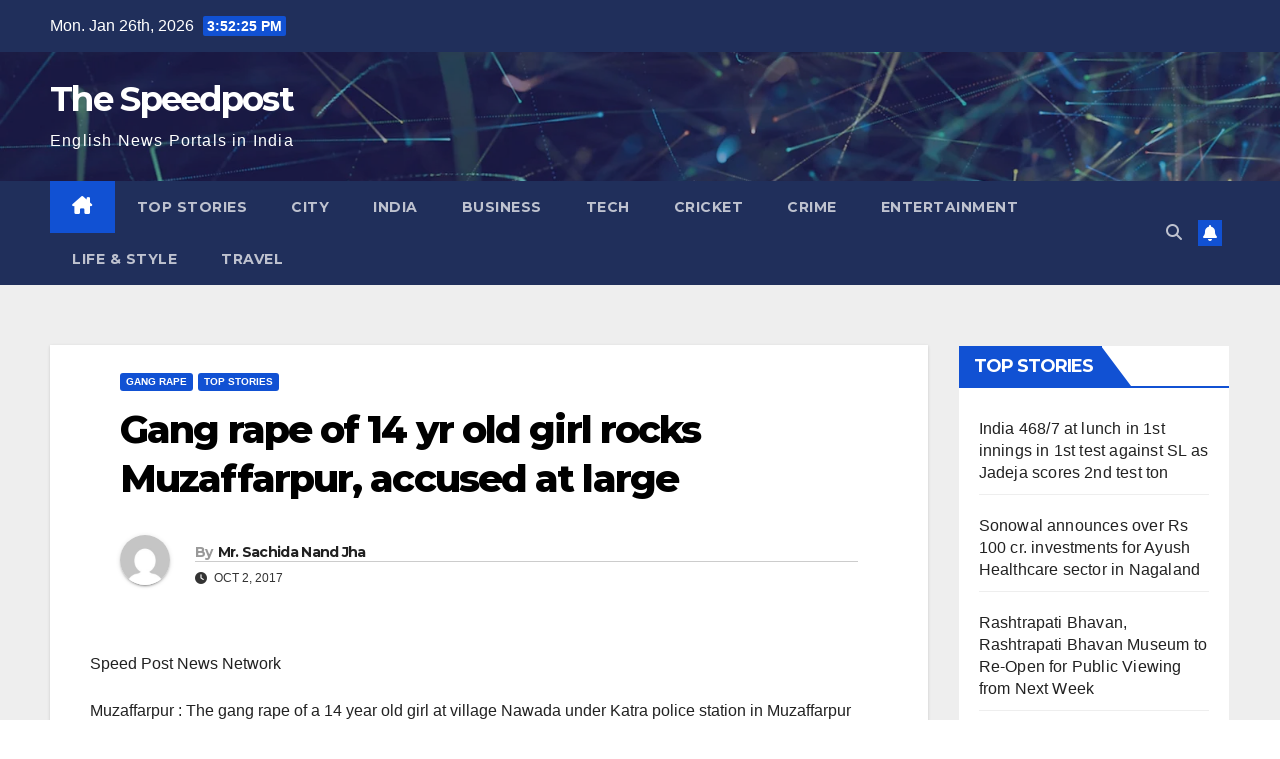

--- FILE ---
content_type: text/html; charset=UTF-8
request_url: https://thespeedpost.com/gang-rape-of-14-yr-old-girl-rocks-muzaffarpur-accused-at-large/
body_size: 17665
content:
<!DOCTYPE html>
<html lang="en-US">
<head>
<meta charset="UTF-8">
<meta name="viewport" content="width=device-width, initial-scale=1">
<link rel="profile" href="http://gmpg.org/xfn/11">
<title>Gang rape of 14 yr old girl rocks Muzaffarpur, accused at large &#8211; The Speedpost</title>
<meta name='robots' content='max-image-preview:large' />
<link rel='dns-prefetch' href='//fonts.googleapis.com' />
<link rel="alternate" type="application/rss+xml" title="The Speedpost &raquo; Feed" href="https://thespeedpost.com/feed/" />
<link rel="alternate" type="application/rss+xml" title="The Speedpost &raquo; Comments Feed" href="https://thespeedpost.com/comments/feed/" />
<link rel="alternate" type="application/rss+xml" title="The Speedpost &raquo; Gang rape of 14 yr old girl rocks Muzaffarpur, accused at large Comments Feed" href="https://thespeedpost.com/gang-rape-of-14-yr-old-girl-rocks-muzaffarpur-accused-at-large/feed/" />
<script>
window._wpemojiSettings = {"baseUrl":"https:\/\/s.w.org\/images\/core\/emoji\/15.0.3\/72x72\/","ext":".png","svgUrl":"https:\/\/s.w.org\/images\/core\/emoji\/15.0.3\/svg\/","svgExt":".svg","source":{"concatemoji":"https:\/\/thespeedpost.com\/wp-includes\/js\/wp-emoji-release.min.js?ver=6.6.4"}};
/*! This file is auto-generated */
!function(i,n){var o,s,e;function c(e){try{var t={supportTests:e,timestamp:(new Date).valueOf()};sessionStorage.setItem(o,JSON.stringify(t))}catch(e){}}function p(e,t,n){e.clearRect(0,0,e.canvas.width,e.canvas.height),e.fillText(t,0,0);var t=new Uint32Array(e.getImageData(0,0,e.canvas.width,e.canvas.height).data),r=(e.clearRect(0,0,e.canvas.width,e.canvas.height),e.fillText(n,0,0),new Uint32Array(e.getImageData(0,0,e.canvas.width,e.canvas.height).data));return t.every(function(e,t){return e===r[t]})}function u(e,t,n){switch(t){case"flag":return n(e,"\ud83c\udff3\ufe0f\u200d\u26a7\ufe0f","\ud83c\udff3\ufe0f\u200b\u26a7\ufe0f")?!1:!n(e,"\ud83c\uddfa\ud83c\uddf3","\ud83c\uddfa\u200b\ud83c\uddf3")&&!n(e,"\ud83c\udff4\udb40\udc67\udb40\udc62\udb40\udc65\udb40\udc6e\udb40\udc67\udb40\udc7f","\ud83c\udff4\u200b\udb40\udc67\u200b\udb40\udc62\u200b\udb40\udc65\u200b\udb40\udc6e\u200b\udb40\udc67\u200b\udb40\udc7f");case"emoji":return!n(e,"\ud83d\udc26\u200d\u2b1b","\ud83d\udc26\u200b\u2b1b")}return!1}function f(e,t,n){var r="undefined"!=typeof WorkerGlobalScope&&self instanceof WorkerGlobalScope?new OffscreenCanvas(300,150):i.createElement("canvas"),a=r.getContext("2d",{willReadFrequently:!0}),o=(a.textBaseline="top",a.font="600 32px Arial",{});return e.forEach(function(e){o[e]=t(a,e,n)}),o}function t(e){var t=i.createElement("script");t.src=e,t.defer=!0,i.head.appendChild(t)}"undefined"!=typeof Promise&&(o="wpEmojiSettingsSupports",s=["flag","emoji"],n.supports={everything:!0,everythingExceptFlag:!0},e=new Promise(function(e){i.addEventListener("DOMContentLoaded",e,{once:!0})}),new Promise(function(t){var n=function(){try{var e=JSON.parse(sessionStorage.getItem(o));if("object"==typeof e&&"number"==typeof e.timestamp&&(new Date).valueOf()<e.timestamp+604800&&"object"==typeof e.supportTests)return e.supportTests}catch(e){}return null}();if(!n){if("undefined"!=typeof Worker&&"undefined"!=typeof OffscreenCanvas&&"undefined"!=typeof URL&&URL.createObjectURL&&"undefined"!=typeof Blob)try{var e="postMessage("+f.toString()+"("+[JSON.stringify(s),u.toString(),p.toString()].join(",")+"));",r=new Blob([e],{type:"text/javascript"}),a=new Worker(URL.createObjectURL(r),{name:"wpTestEmojiSupports"});return void(a.onmessage=function(e){c(n=e.data),a.terminate(),t(n)})}catch(e){}c(n=f(s,u,p))}t(n)}).then(function(e){for(var t in e)n.supports[t]=e[t],n.supports.everything=n.supports.everything&&n.supports[t],"flag"!==t&&(n.supports.everythingExceptFlag=n.supports.everythingExceptFlag&&n.supports[t]);n.supports.everythingExceptFlag=n.supports.everythingExceptFlag&&!n.supports.flag,n.DOMReady=!1,n.readyCallback=function(){n.DOMReady=!0}}).then(function(){return e}).then(function(){var e;n.supports.everything||(n.readyCallback(),(e=n.source||{}).concatemoji?t(e.concatemoji):e.wpemoji&&e.twemoji&&(t(e.twemoji),t(e.wpemoji)))}))}((window,document),window._wpemojiSettings);
</script>
<style id='wp-emoji-styles-inline-css'>

	img.wp-smiley, img.emoji {
		display: inline !important;
		border: none !important;
		box-shadow: none !important;
		height: 1em !important;
		width: 1em !important;
		margin: 0 0.07em !important;
		vertical-align: -0.1em !important;
		background: none !important;
		padding: 0 !important;
	}
</style>
<link rel='stylesheet' id='wp-block-library-css' href='https://thespeedpost.com/wp-includes/css/dist/block-library/style.min.css?ver=6.6.4' media='all' />
<style id='classic-theme-styles-inline-css'>
/*! This file is auto-generated */
.wp-block-button__link{color:#fff;background-color:#32373c;border-radius:9999px;box-shadow:none;text-decoration:none;padding:calc(.667em + 2px) calc(1.333em + 2px);font-size:1.125em}.wp-block-file__button{background:#32373c;color:#fff;text-decoration:none}
</style>
<style id='global-styles-inline-css'>
:root{--wp--preset--aspect-ratio--square: 1;--wp--preset--aspect-ratio--4-3: 4/3;--wp--preset--aspect-ratio--3-4: 3/4;--wp--preset--aspect-ratio--3-2: 3/2;--wp--preset--aspect-ratio--2-3: 2/3;--wp--preset--aspect-ratio--16-9: 16/9;--wp--preset--aspect-ratio--9-16: 9/16;--wp--preset--color--black: #000000;--wp--preset--color--cyan-bluish-gray: #abb8c3;--wp--preset--color--white: #ffffff;--wp--preset--color--pale-pink: #f78da7;--wp--preset--color--vivid-red: #cf2e2e;--wp--preset--color--luminous-vivid-orange: #ff6900;--wp--preset--color--luminous-vivid-amber: #fcb900;--wp--preset--color--light-green-cyan: #7bdcb5;--wp--preset--color--vivid-green-cyan: #00d084;--wp--preset--color--pale-cyan-blue: #8ed1fc;--wp--preset--color--vivid-cyan-blue: #0693e3;--wp--preset--color--vivid-purple: #9b51e0;--wp--preset--gradient--vivid-cyan-blue-to-vivid-purple: linear-gradient(135deg,rgba(6,147,227,1) 0%,rgb(155,81,224) 100%);--wp--preset--gradient--light-green-cyan-to-vivid-green-cyan: linear-gradient(135deg,rgb(122,220,180) 0%,rgb(0,208,130) 100%);--wp--preset--gradient--luminous-vivid-amber-to-luminous-vivid-orange: linear-gradient(135deg,rgba(252,185,0,1) 0%,rgba(255,105,0,1) 100%);--wp--preset--gradient--luminous-vivid-orange-to-vivid-red: linear-gradient(135deg,rgba(255,105,0,1) 0%,rgb(207,46,46) 100%);--wp--preset--gradient--very-light-gray-to-cyan-bluish-gray: linear-gradient(135deg,rgb(238,238,238) 0%,rgb(169,184,195) 100%);--wp--preset--gradient--cool-to-warm-spectrum: linear-gradient(135deg,rgb(74,234,220) 0%,rgb(151,120,209) 20%,rgb(207,42,186) 40%,rgb(238,44,130) 60%,rgb(251,105,98) 80%,rgb(254,248,76) 100%);--wp--preset--gradient--blush-light-purple: linear-gradient(135deg,rgb(255,206,236) 0%,rgb(152,150,240) 100%);--wp--preset--gradient--blush-bordeaux: linear-gradient(135deg,rgb(254,205,165) 0%,rgb(254,45,45) 50%,rgb(107,0,62) 100%);--wp--preset--gradient--luminous-dusk: linear-gradient(135deg,rgb(255,203,112) 0%,rgb(199,81,192) 50%,rgb(65,88,208) 100%);--wp--preset--gradient--pale-ocean: linear-gradient(135deg,rgb(255,245,203) 0%,rgb(182,227,212) 50%,rgb(51,167,181) 100%);--wp--preset--gradient--electric-grass: linear-gradient(135deg,rgb(202,248,128) 0%,rgb(113,206,126) 100%);--wp--preset--gradient--midnight: linear-gradient(135deg,rgb(2,3,129) 0%,rgb(40,116,252) 100%);--wp--preset--font-size--small: 13px;--wp--preset--font-size--medium: 20px;--wp--preset--font-size--large: 36px;--wp--preset--font-size--x-large: 42px;--wp--preset--spacing--20: 0.44rem;--wp--preset--spacing--30: 0.67rem;--wp--preset--spacing--40: 1rem;--wp--preset--spacing--50: 1.5rem;--wp--preset--spacing--60: 2.25rem;--wp--preset--spacing--70: 3.38rem;--wp--preset--spacing--80: 5.06rem;--wp--preset--shadow--natural: 6px 6px 9px rgba(0, 0, 0, 0.2);--wp--preset--shadow--deep: 12px 12px 50px rgba(0, 0, 0, 0.4);--wp--preset--shadow--sharp: 6px 6px 0px rgba(0, 0, 0, 0.2);--wp--preset--shadow--outlined: 6px 6px 0px -3px rgba(255, 255, 255, 1), 6px 6px rgba(0, 0, 0, 1);--wp--preset--shadow--crisp: 6px 6px 0px rgba(0, 0, 0, 1);}:where(.is-layout-flex){gap: 0.5em;}:where(.is-layout-grid){gap: 0.5em;}body .is-layout-flex{display: flex;}.is-layout-flex{flex-wrap: wrap;align-items: center;}.is-layout-flex > :is(*, div){margin: 0;}body .is-layout-grid{display: grid;}.is-layout-grid > :is(*, div){margin: 0;}:where(.wp-block-columns.is-layout-flex){gap: 2em;}:where(.wp-block-columns.is-layout-grid){gap: 2em;}:where(.wp-block-post-template.is-layout-flex){gap: 1.25em;}:where(.wp-block-post-template.is-layout-grid){gap: 1.25em;}.has-black-color{color: var(--wp--preset--color--black) !important;}.has-cyan-bluish-gray-color{color: var(--wp--preset--color--cyan-bluish-gray) !important;}.has-white-color{color: var(--wp--preset--color--white) !important;}.has-pale-pink-color{color: var(--wp--preset--color--pale-pink) !important;}.has-vivid-red-color{color: var(--wp--preset--color--vivid-red) !important;}.has-luminous-vivid-orange-color{color: var(--wp--preset--color--luminous-vivid-orange) !important;}.has-luminous-vivid-amber-color{color: var(--wp--preset--color--luminous-vivid-amber) !important;}.has-light-green-cyan-color{color: var(--wp--preset--color--light-green-cyan) !important;}.has-vivid-green-cyan-color{color: var(--wp--preset--color--vivid-green-cyan) !important;}.has-pale-cyan-blue-color{color: var(--wp--preset--color--pale-cyan-blue) !important;}.has-vivid-cyan-blue-color{color: var(--wp--preset--color--vivid-cyan-blue) !important;}.has-vivid-purple-color{color: var(--wp--preset--color--vivid-purple) !important;}.has-black-background-color{background-color: var(--wp--preset--color--black) !important;}.has-cyan-bluish-gray-background-color{background-color: var(--wp--preset--color--cyan-bluish-gray) !important;}.has-white-background-color{background-color: var(--wp--preset--color--white) !important;}.has-pale-pink-background-color{background-color: var(--wp--preset--color--pale-pink) !important;}.has-vivid-red-background-color{background-color: var(--wp--preset--color--vivid-red) !important;}.has-luminous-vivid-orange-background-color{background-color: var(--wp--preset--color--luminous-vivid-orange) !important;}.has-luminous-vivid-amber-background-color{background-color: var(--wp--preset--color--luminous-vivid-amber) !important;}.has-light-green-cyan-background-color{background-color: var(--wp--preset--color--light-green-cyan) !important;}.has-vivid-green-cyan-background-color{background-color: var(--wp--preset--color--vivid-green-cyan) !important;}.has-pale-cyan-blue-background-color{background-color: var(--wp--preset--color--pale-cyan-blue) !important;}.has-vivid-cyan-blue-background-color{background-color: var(--wp--preset--color--vivid-cyan-blue) !important;}.has-vivid-purple-background-color{background-color: var(--wp--preset--color--vivid-purple) !important;}.has-black-border-color{border-color: var(--wp--preset--color--black) !important;}.has-cyan-bluish-gray-border-color{border-color: var(--wp--preset--color--cyan-bluish-gray) !important;}.has-white-border-color{border-color: var(--wp--preset--color--white) !important;}.has-pale-pink-border-color{border-color: var(--wp--preset--color--pale-pink) !important;}.has-vivid-red-border-color{border-color: var(--wp--preset--color--vivid-red) !important;}.has-luminous-vivid-orange-border-color{border-color: var(--wp--preset--color--luminous-vivid-orange) !important;}.has-luminous-vivid-amber-border-color{border-color: var(--wp--preset--color--luminous-vivid-amber) !important;}.has-light-green-cyan-border-color{border-color: var(--wp--preset--color--light-green-cyan) !important;}.has-vivid-green-cyan-border-color{border-color: var(--wp--preset--color--vivid-green-cyan) !important;}.has-pale-cyan-blue-border-color{border-color: var(--wp--preset--color--pale-cyan-blue) !important;}.has-vivid-cyan-blue-border-color{border-color: var(--wp--preset--color--vivid-cyan-blue) !important;}.has-vivid-purple-border-color{border-color: var(--wp--preset--color--vivid-purple) !important;}.has-vivid-cyan-blue-to-vivid-purple-gradient-background{background: var(--wp--preset--gradient--vivid-cyan-blue-to-vivid-purple) !important;}.has-light-green-cyan-to-vivid-green-cyan-gradient-background{background: var(--wp--preset--gradient--light-green-cyan-to-vivid-green-cyan) !important;}.has-luminous-vivid-amber-to-luminous-vivid-orange-gradient-background{background: var(--wp--preset--gradient--luminous-vivid-amber-to-luminous-vivid-orange) !important;}.has-luminous-vivid-orange-to-vivid-red-gradient-background{background: var(--wp--preset--gradient--luminous-vivid-orange-to-vivid-red) !important;}.has-very-light-gray-to-cyan-bluish-gray-gradient-background{background: var(--wp--preset--gradient--very-light-gray-to-cyan-bluish-gray) !important;}.has-cool-to-warm-spectrum-gradient-background{background: var(--wp--preset--gradient--cool-to-warm-spectrum) !important;}.has-blush-light-purple-gradient-background{background: var(--wp--preset--gradient--blush-light-purple) !important;}.has-blush-bordeaux-gradient-background{background: var(--wp--preset--gradient--blush-bordeaux) !important;}.has-luminous-dusk-gradient-background{background: var(--wp--preset--gradient--luminous-dusk) !important;}.has-pale-ocean-gradient-background{background: var(--wp--preset--gradient--pale-ocean) !important;}.has-electric-grass-gradient-background{background: var(--wp--preset--gradient--electric-grass) !important;}.has-midnight-gradient-background{background: var(--wp--preset--gradient--midnight) !important;}.has-small-font-size{font-size: var(--wp--preset--font-size--small) !important;}.has-medium-font-size{font-size: var(--wp--preset--font-size--medium) !important;}.has-large-font-size{font-size: var(--wp--preset--font-size--large) !important;}.has-x-large-font-size{font-size: var(--wp--preset--font-size--x-large) !important;}
:where(.wp-block-post-template.is-layout-flex){gap: 1.25em;}:where(.wp-block-post-template.is-layout-grid){gap: 1.25em;}
:where(.wp-block-columns.is-layout-flex){gap: 2em;}:where(.wp-block-columns.is-layout-grid){gap: 2em;}
:root :where(.wp-block-pullquote){font-size: 1.5em;line-height: 1.6;}
</style>
<link rel='stylesheet' id='newsup-fonts-css' href='//fonts.googleapis.com/css?family=Montserrat%3A400%2C500%2C700%2C800%7CWork%2BSans%3A300%2C400%2C500%2C600%2C700%2C800%2C900%26display%3Dswap&#038;subset=latin%2Clatin-ext' media='all' />
<link rel='stylesheet' id='bootstrap-css' href='https://thespeedpost.com/wp-content/themes/newsup/css/bootstrap.css?ver=6.6.4' media='all' />
<link rel='stylesheet' id='newsup-style-css' href='https://thespeedpost.com/wp-content/themes/newsup/style.css?ver=6.6.4' media='all' />
<link rel='stylesheet' id='newsup-default-css' href='https://thespeedpost.com/wp-content/themes/newsup/css/colors/default.css?ver=6.6.4' media='all' />
<link rel='stylesheet' id='font-awesome-5-all-css' href='https://thespeedpost.com/wp-content/themes/newsup/css/font-awesome/css/all.min.css?ver=6.6.4' media='all' />
<link rel='stylesheet' id='font-awesome-4-shim-css' href='https://thespeedpost.com/wp-content/themes/newsup/css/font-awesome/css/v4-shims.min.css?ver=6.6.4' media='all' />
<link rel='stylesheet' id='owl-carousel-css' href='https://thespeedpost.com/wp-content/themes/newsup/css/owl.carousel.css?ver=6.6.4' media='all' />
<link rel='stylesheet' id='smartmenus-css' href='https://thespeedpost.com/wp-content/themes/newsup/css/jquery.smartmenus.bootstrap.css?ver=6.6.4' media='all' />
<link rel='stylesheet' id='newsup-custom-css-css' href='https://thespeedpost.com/wp-content/themes/newsup/inc/ansar/customize/css/customizer.css?ver=1.0' media='all' />
<script src="https://thespeedpost.com/wp-includes/js/jquery/jquery.min.js?ver=3.7.1" id="jquery-core-js"></script>
<script src="https://thespeedpost.com/wp-includes/js/jquery/jquery-migrate.min.js?ver=3.4.1" id="jquery-migrate-js"></script>
<script src="https://thespeedpost.com/wp-content/themes/newsup/js/navigation.js?ver=6.6.4" id="newsup-navigation-js"></script>
<script src="https://thespeedpost.com/wp-content/themes/newsup/js/bootstrap.js?ver=6.6.4" id="bootstrap-js"></script>
<script src="https://thespeedpost.com/wp-content/themes/newsup/js/owl.carousel.min.js?ver=6.6.4" id="owl-carousel-min-js"></script>
<script src="https://thespeedpost.com/wp-content/themes/newsup/js/jquery.smartmenus.js?ver=6.6.4" id="smartmenus-js-js"></script>
<script src="https://thespeedpost.com/wp-content/themes/newsup/js/jquery.smartmenus.bootstrap.js?ver=6.6.4" id="bootstrap-smartmenus-js-js"></script>
<script src="https://thespeedpost.com/wp-content/themes/newsup/js/jquery.marquee.js?ver=6.6.4" id="newsup-marquee-js-js"></script>
<script src="https://thespeedpost.com/wp-content/themes/newsup/js/main.js?ver=6.6.4" id="newsup-main-js-js"></script>
<link rel="https://api.w.org/" href="https://thespeedpost.com/wp-json/" /><link rel="alternate" title="JSON" type="application/json" href="https://thespeedpost.com/wp-json/wp/v2/posts/18317" /><link rel="EditURI" type="application/rsd+xml" title="RSD" href="https://thespeedpost.com/xmlrpc.php?rsd" />
<meta name="generator" content="WordPress 6.6.4" />
<link rel="canonical" href="https://thespeedpost.com/gang-rape-of-14-yr-old-girl-rocks-muzaffarpur-accused-at-large/" />
<link rel='shortlink' href='https://thespeedpost.com/?p=18317' />
<link rel="alternate" title="oEmbed (JSON)" type="application/json+oembed" href="https://thespeedpost.com/wp-json/oembed/1.0/embed?url=https%3A%2F%2Fthespeedpost.com%2Fgang-rape-of-14-yr-old-girl-rocks-muzaffarpur-accused-at-large%2F" />
<link rel="alternate" title="oEmbed (XML)" type="text/xml+oembed" href="https://thespeedpost.com/wp-json/oembed/1.0/embed?url=https%3A%2F%2Fthespeedpost.com%2Fgang-rape-of-14-yr-old-girl-rocks-muzaffarpur-accused-at-large%2F&#038;format=xml" />
<link rel="pingback" href="https://thespeedpost.com/xmlrpc.php"><style type="text/css" id="custom-background-css">
    .wrapper { background-color: #eee; }
</style>
    <style type="text/css">
            body .site-title a,
        body .site-description {
            color: #fff;
        }

        .site-branding-text .site-title a {
                font-size: px;
            }

            @media only screen and (max-width: 640px) {
                .site-branding-text .site-title a {
                    font-size: 40px;

                }
            }

            @media only screen and (max-width: 375px) {
                .site-branding-text .site-title a {
                    font-size: 32px;

                }
            }

        </style>
    </head>
<body class="post-template-default single single-post postid-18317 single-format-standard wp-embed-responsive ta-hide-date-author-in-list" >
<div id="page" class="site">
<a class="skip-link screen-reader-text" href="#content">
Skip to content</a>
  <div class="wrapper" id="custom-background-css">
    <header class="mg-headwidget">
      <!--==================== TOP BAR ====================-->
      <div class="mg-head-detail hidden-xs">
    <div class="container-fluid">
        <div class="row align-items-center">
                        <div class="col-md-6 col-xs-12">
                <ul class="info-left">
                            <li>Mon. Jan 26th, 2026             <span  id="time" class="time"></span>
                    
        </li>
                    </ul>
            </div>
                        <div class="col-md-6 col-xs-12">
                <ul class="mg-social info-right">
                    
                                                                                                                         
                                    </ul>
            </div>
                    </div>
    </div>
</div>
      <div class="clearfix"></div>

      
      <div class="mg-nav-widget-area-back" style='background-image: url("https://thespeedpost.com/wp-content/themes/newsup/images/head-back.jpg" );'>
                <div class="overlay">
          <div class="inner"  style="background-color:rgba(32,47,91,0.4);" > 
              <div class="container-fluid">
                  <div class="mg-nav-widget-area">
                    <div class="row align-items-center">
                      <div class="col-md-3 text-center-xs">
                        <div class="navbar-header">
                          <div class="site-logo">
                                                      </div>
                          <div class="site-branding-text ">
                                                            <p class="site-title"> <a href="https://thespeedpost.com/" rel="home">The Speedpost</a></p>
                                                            <p class="site-description">English News Portals in India</p>
                          </div>    
                        </div>
                      </div>
                                          </div>
                  </div>
              </div>
          </div>
        </div>
      </div>
    <div class="mg-menu-full">
      <nav class="navbar navbar-expand-lg navbar-wp">
        <div class="container-fluid">
          <!-- Right nav -->
                    <div class="m-header align-items-center">
                                                <a class="mobilehomebtn" href="https://thespeedpost.com"><span class="fa-solid fa-house-chimney"></span></a>
                        <!-- navbar-toggle -->
                        <button class="navbar-toggler mx-auto" type="button" data-toggle="collapse" data-target="#navbar-wp" aria-controls="navbarSupportedContent" aria-expanded="false" aria-label="Toggle navigation">
                          <span class="burger">
                            <span class="burger-line"></span>
                            <span class="burger-line"></span>
                            <span class="burger-line"></span>
                          </span>
                        </button>
                        <!-- /navbar-toggle -->
                                                <div class="dropdown show mg-search-box pr-2">
                            <a class="dropdown-toggle msearch ml-auto" href="#" role="button" id="dropdownMenuLink" data-toggle="dropdown" aria-haspopup="true" aria-expanded="false">
                               <i class="fas fa-search"></i>
                            </a> 
                            <div class="dropdown-menu searchinner" aria-labelledby="dropdownMenuLink">
                                <form role="search" method="get" id="searchform" action="https://thespeedpost.com/">
  <div class="input-group">
    <input type="search" class="form-control" placeholder="Search" value="" name="s" />
    <span class="input-group-btn btn-default">
    <button type="submit" class="btn"> <i class="fas fa-search"></i> </button>
    </span> </div>
</form>                            </div>
                        </div>
                                              <a href="#"  target="_blank"   class="btn-bell btn-theme mx-2"><i class="fa fa-bell"></i></a>
                                            
                    </div>
                    <!-- /Right nav -->
         
          
                  <div class="collapse navbar-collapse" id="navbar-wp">
                    <div class="d-md-block">
                      <ul id="menu-top-menu" class="nav navbar-nav mr-auto "><li class="active home"><a class="homebtn" href="https://thespeedpost.com"><span class='fa-solid fa-house-chimney'></span></a></li><li id="menu-item-165" class="menu-item menu-item-type-taxonomy menu-item-object-category current-post-ancestor current-menu-parent current-post-parent menu-item-165"><a class="nav-link" title="Top Stories" href="https://thespeedpost.com/category/top-stories/">Top Stories</a></li>
<li id="menu-item-90996" class="menu-item menu-item-type-custom menu-item-object-custom menu-item-90996"><a class="nav-link" title="City" href="#">City</a></li>
<li id="menu-item-90997" class="menu-item menu-item-type-custom menu-item-object-custom menu-item-90997"><a class="nav-link" title="India" href="#">India</a></li>
<li id="menu-item-90991" class="menu-item menu-item-type-taxonomy menu-item-object-category menu-item-90991"><a class="nav-link" title="Business" href="https://thespeedpost.com/category/business/">Business</a></li>
<li id="menu-item-90992" class="menu-item menu-item-type-custom menu-item-object-custom menu-item-90992"><a class="nav-link" title="Tech" href="#">Tech</a></li>
<li id="menu-item-90993" class="menu-item menu-item-type-custom menu-item-object-custom menu-item-home menu-item-90993"><a class="nav-link" title="Cricket" href="https://thespeedpost.com/">Cricket</a></li>
<li id="menu-item-217" class="menu-item menu-item-type-taxonomy menu-item-object-category menu-item-217"><a class="nav-link" title="Crime" href="https://thespeedpost.com/category/crime/">Crime</a></li>
<li id="menu-item-91001" class="menu-item menu-item-type-taxonomy menu-item-object-category menu-item-91001"><a class="nav-link" title="Entertainment" href="https://thespeedpost.com/category/entertainment/">Entertainment</a></li>
<li id="menu-item-91002" class="menu-item menu-item-type-taxonomy menu-item-object-category menu-item-91002"><a class="nav-link" title="Life &amp; Style" href="https://thespeedpost.com/category/life-style/">Life &amp; Style</a></li>
<li id="menu-item-91003" class="menu-item menu-item-type-taxonomy menu-item-object-category menu-item-91003"><a class="nav-link" title="Travel" href="https://thespeedpost.com/category/travel/">Travel</a></li>
</ul>                    </div>      
                  </div>

                    <!-- Right nav -->
                    <div class="desk-header d-lg-flex pl-3 ml-auto my-2 my-lg-0 position-relative align-items-center">
                        <!-- /navbar-toggle -->
                                                <div class="dropdown show mg-search-box pr-2">
                            

                            <a class="dropdown-toggle msearch ml-auto" href="#" role="button" id="dropdownMenuLink" data-toggle="dropdown" aria-haspopup="true" aria-expanded="false">
                               <i class="fas fa-search"></i>
                            </a>

                            <div class="dropdown-menu searchinner" aria-labelledby="dropdownMenuLink">
                                <form role="search" method="get" id="searchform" action="https://thespeedpost.com/">
  <div class="input-group">
    <input type="search" class="form-control" placeholder="Search" value="" name="s" />
    <span class="input-group-btn btn-default">
    <button type="submit" class="btn"> <i class="fas fa-search"></i> </button>
    </span> </div>
</form>                            </div>
                        </div>
                                              <a href="#"  target="_blank"   class="btn-bell btn-theme mx-2"><i class="fa fa-bell"></i></a>
                                        </div>
                    <!-- /Right nav -->
          </div>
      </nav> <!-- /Navigation -->
    </div>
</header>
<div class="clearfix"></div> <!-- =========================
     Page Content Section      
============================== -->
<main id="content" class="single-class content">
  <!--container-->
    <div class="container-fluid">
      <!--row-->
        <div class="row">
                  <div class="col-lg-9 col-md-8">
                            <div class="mg-blog-post-box"> 
                <div class="mg-header">
                    <div class="mg-blog-category"><a class="newsup-categories category-color-1" href="https://thespeedpost.com/category/gang-rape/" alt="View all posts in Gang rape"> 
                                 Gang rape
                             </a><a class="newsup-categories category-color-1" href="https://thespeedpost.com/category/top-stories/" alt="View all posts in Top Stories"> 
                                 Top Stories
                             </a></div>                    <h1 class="title single"> <a title="Permalink to: Gang rape of 14 yr old girl rocks Muzaffarpur, accused at large">
                        Gang rape of 14 yr old girl rocks Muzaffarpur, accused at large</a>
                    </h1>
                                        <div class="media mg-info-author-block"> 
                                                <a class="mg-author-pic" href="https://thespeedpost.com/author/tsp-admin/"> <img alt='' src='https://secure.gravatar.com/avatar/de69dd40afe19a270bf4668d6bf97257?s=150&#038;d=mm&#038;r=g' srcset='https://secure.gravatar.com/avatar/de69dd40afe19a270bf4668d6bf97257?s=300&#038;d=mm&#038;r=g 2x' class='avatar avatar-150 photo' height='150' width='150' decoding='async'/> </a>
                                                <div class="media-body">
                                                    <h4 class="media-heading"><span>By</span><a href="https://thespeedpost.com/author/tsp-admin/">Mr. Sachida Nand Jha</a></h4>
                                                    <span class="mg-blog-date"><i class="fas fa-clock"></i> 
                                Oct 2, 2017                            </span>
                                                </div>
                    </div>
                                    </div>
                                <article class="page-content-single small single">
                    <p>Speed Post News Network</p>
<p>Muzaffarpur : The gang rape of a 14 year old girl at village Nawada under Katra police station in Muzaffarpur district on September 28, 2017, by four youth when she was returning from a Mela ( Fair) has rocked the district. The four youth had also made a video of the incident and threatened to make it viral if she reports the matter to police. The survivor belongs to a village under Gaighat police station in the district and had come to Nawada, her brother&#8217;s in-laws&#8217; place, on Durga Puja.</p>
<p>A named FIR against seven persons was lodged with Katra police station on October 1, 2017, on the statement of the girl, whose statement under section 164 of  CrPC was recorded before a magistrate the same day, said SSP, Muzaffarpur, Vivek Kumar, adding her medical examination was also done the same day. The SSP said that a seven-member police team headed by DSP, East, Gaurav Pandey, has started investigation into the incident. The team is conducting raids at different places to arrest the named accused, the SSP said.  Five persons have been detained in this connection to know from them the whereabouts of the accused, the SSP said.</p>
<p>The SSP said that of the seven named accused in the FIR, four had gangraped the girl while the other three had tried to prevent the girl from taking the matter to police and insisted on a panchayat on the matter. A panchayat was also held at the village but nothing came out of it. The SSP said that when police came to know about the gang rape of the girl, they encouraged the girl to lodge an FIR with police. The SSP said that once the accused were arrested the video footage of the incident would also be seized. He said that the report of the medical examination of the girl was yet to reach police.</p>
                     <script>
    function pinIt()
    {
      var e = document.createElement('script');
      e.setAttribute('type','text/javascript');
      e.setAttribute('charset','UTF-8');
      e.setAttribute('src','https://assets.pinterest.com/js/pinmarklet.js?r='+Math.random()*99999999);
      document.body.appendChild(e);
    }
    </script>
                     <div class="post-share">
                          <div class="post-share-icons cf">
                           
                              <a href="https://www.facebook.com/sharer.php?u=https%3A%2F%2Fthespeedpost.com%2Fgang-rape-of-14-yr-old-girl-rocks-muzaffarpur-accused-at-large%2F" class="link facebook" target="_blank" >
                                <i class="fab fa-facebook"></i></a>
                            
            
                              <a href="http://twitter.com/share?url=https%3A%2F%2Fthespeedpost.com%2Fgang-rape-of-14-yr-old-girl-rocks-muzaffarpur-accused-at-large%2F&#038;text=Gang%20rape%20of%2014%20yr%20old%20girl%20rocks%20Muzaffarpur%2C%20accused%20at%20large" class="link x-twitter" target="_blank">
                                <i class="fa-brands fa-x-twitter"></i></a>
            
                              <a href="mailto:?subject=Gang%20rape%20of%2014%20yr%20old%20girl%20rocks%20Muzaffarpur,%20accused%20at%20large&#038;body=https%3A%2F%2Fthespeedpost.com%2Fgang-rape-of-14-yr-old-girl-rocks-muzaffarpur-accused-at-large%2F" class="link email" target="_blank" >
                                <i class="fas fa-envelope"></i></a>


                              <a href="https://www.linkedin.com/sharing/share-offsite/?url=https%3A%2F%2Fthespeedpost.com%2Fgang-rape-of-14-yr-old-girl-rocks-muzaffarpur-accused-at-large%2F&#038;title=Gang%20rape%20of%2014%20yr%20old%20girl%20rocks%20Muzaffarpur%2C%20accused%20at%20large" class="link linkedin" target="_blank" >
                                <i class="fab fa-linkedin"></i></a>

                             <a href="https://telegram.me/share/url?url=https%3A%2F%2Fthespeedpost.com%2Fgang-rape-of-14-yr-old-girl-rocks-muzaffarpur-accused-at-large%2F&#038;text&#038;title=Gang%20rape%20of%2014%20yr%20old%20girl%20rocks%20Muzaffarpur%2C%20accused%20at%20large" class="link telegram" target="_blank" >
                                <i class="fab fa-telegram"></i></a>

                              <a href="javascript:pinIt();" class="link pinterest"><i class="fab fa-pinterest"></i></a>

                              <a class="print-r" href="javascript:window.print()"> <i class="fas fa-print"></i></a>  
                          </div>
                    </div>

                    <div class="clearfix mb-3"></div>
                    
	<nav class="navigation post-navigation" aria-label="Posts">
		<h2 class="screen-reader-text">Post navigation</h2>
		<div class="nav-links"><div class="nav-previous"><a href="https://thespeedpost.com/swachhta-can-be-achieved-only-through-efforts-of-society-pm/" rel="prev">Swachhta can be achieved only through efforts of society : PM <div class="fa fa-angle-double-right"></div><span></span></a></div><div class="nav-next"><a href="https://thespeedpost.com/criminals-loot-rs-50000-from-ranipur-petrol-pump-in-patna/" rel="next"><div class="fa fa-angle-double-left"></div><span></span> Criminals loot Rs 50,000 from Ranipur petrol pump in Patna</a></div></div>
	</nav>                                  </article>
            </div>
                    <div class="media mg-info-author-block">
            <a class="mg-author-pic" href="https://thespeedpost.com/author/tsp-admin/"><img alt='' src='https://secure.gravatar.com/avatar/de69dd40afe19a270bf4668d6bf97257?s=150&#038;d=mm&#038;r=g' srcset='https://secure.gravatar.com/avatar/de69dd40afe19a270bf4668d6bf97257?s=300&#038;d=mm&#038;r=g 2x' class='avatar avatar-150 photo' height='150' width='150' loading='lazy' decoding='async'/></a>
                <div class="media-body">
                  <h4 class="media-heading">By <a href ="https://thespeedpost.com/author/tsp-admin/">Mr. Sachida Nand Jha</a></h4>
                  <p></p>
                </div>
            </div>
                <div class="mg-featured-slider p-3 mb-4">
            <!--Start mg-realated-slider -->
            <!-- mg-sec-title -->
            <div class="mg-sec-title">
                <h4>Related Post</h4>
            </div>
            <!-- // mg-sec-title -->
            <div class="row">
                <!-- featured_post -->
                                    <!-- blog -->
                    <div class="col-md-4">
                        <div class="mg-blog-post-3 minh back-img mb-md-0 mb-2" 
                        >
                            <div class="mg-blog-inner">
                                <div class="mg-blog-category"><a class="newsup-categories category-color-1" href="https://thespeedpost.com/category/sports/" alt="View all posts in sports"> 
                                 sports
                             </a><a class="newsup-categories category-color-1" href="https://thespeedpost.com/category/top-stories/" alt="View all posts in Top Stories"> 
                                 Top Stories
                             </a></div>                                <h4 class="title"> <a href="https://thespeedpost.com/india-468-7-at-lunch-in-1st-innings-in-1st-test-against-sl-as-jadeja-scores-2nd-test-ton/" title="Permalink to: India 468/7 at lunch in 1st innings in 1st test against SL as Jadeja scores 2nd test ton">
                                  India 468/7 at lunch in 1st innings in 1st test against SL as Jadeja scores 2nd test ton</a>
                                 </h4>
                                <div class="mg-blog-meta"> 
                                                                        <span class="mg-blog-date">
                                        <i class="fas fa-clock"></i>
                                        Mar 5, 2022                                    </span>
                                            <a class="auth" href="https://thespeedpost.com/author/tsp-admin/">
            <i class="fas fa-user-circle"></i>Mr. Sachida Nand Jha        </a>
     
                                </div>   
                            </div>
                        </div>
                    </div>
                    <!-- blog -->
                                        <!-- blog -->
                    <div class="col-md-4">
                        <div class="mg-blog-post-3 minh back-img mb-md-0 mb-2" 
                                                style="background-image: url('https://thespeedpost.com/wp-content/uploads/2022/03/Union-Minister-Sonowal-Nagaland-Mar.4.jpg');" >
                            <div class="mg-blog-inner">
                                <div class="mg-blog-category"><a class="newsup-categories category-color-1" href="https://thespeedpost.com/category/ayush/" alt="View all posts in ayush"> 
                                 ayush
                             </a><a class="newsup-categories category-color-1" href="https://thespeedpost.com/category/top-stories/" alt="View all posts in Top Stories"> 
                                 Top Stories
                             </a></div>                                <h4 class="title"> <a href="https://thespeedpost.com/sonowal-announces-over-rs-100-cr-investments-for-ayush-healthcare-sector-in-nagaland/" title="Permalink to: Sonowal announces over Rs 100 cr. investments for Ayush Healthcare sector in Nagaland">
                                  Sonowal announces over Rs 100 cr. investments for Ayush Healthcare sector in Nagaland</a>
                                 </h4>
                                <div class="mg-blog-meta"> 
                                                                        <span class="mg-blog-date">
                                        <i class="fas fa-clock"></i>
                                        Mar 4, 2022                                    </span>
                                            <a class="auth" href="https://thespeedpost.com/author/tsp-admin/">
            <i class="fas fa-user-circle"></i>Mr. Sachida Nand Jha        </a>
     
                                </div>   
                            </div>
                        </div>
                    </div>
                    <!-- blog -->
                                        <!-- blog -->
                    <div class="col-md-4">
                        <div class="mg-blog-post-3 minh back-img mb-md-0 mb-2" 
                        >
                            <div class="mg-blog-inner">
                                <div class="mg-blog-category"><a class="newsup-categories category-color-1" href="https://thespeedpost.com/category/prez/" alt="View all posts in Prez"> 
                                 Prez
                             </a><a class="newsup-categories category-color-1" href="https://thespeedpost.com/category/top-stories/" alt="View all posts in Top Stories"> 
                                 Top Stories
                             </a></div>                                <h4 class="title"> <a href="https://thespeedpost.com/rashtrapati-bhavan-rashtrapati-bhavan-museum-to-re-open-for-public-viewing-from-next-week/" title="Permalink to: Rashtrapati Bhavan, Rashtrapati Bhavan Museum to Re-Open for Public Viewing from Next Week">
                                  Rashtrapati Bhavan, Rashtrapati Bhavan Museum to Re-Open for Public Viewing from Next Week</a>
                                 </h4>
                                <div class="mg-blog-meta"> 
                                                                        <span class="mg-blog-date">
                                        <i class="fas fa-clock"></i>
                                        Mar 4, 2022                                    </span>
                                            <a class="auth" href="https://thespeedpost.com/author/tsp-admin/">
            <i class="fas fa-user-circle"></i>Mr. Sachida Nand Jha        </a>
     
                                </div>   
                            </div>
                        </div>
                    </div>
                    <!-- blog -->
                                </div> 
        </div>
        <!--End mg-realated-slider -->
        <div id="comments" class="comments-area mg-card-box padding-20 mb-md-0 mb-4">

			<div class="mg-heading-bor-bt">
		<h5 class="comments-title">
			12 thoughts on &ldquo;Gang rape of 14 yr old girl rocks Muzaffarpur, accused at large&rdquo;		</h5>
		</div>

		
		<ol class="comment-list">
					<li id="comment-773647" class="trackback even thread-even depth-1">
			<article id="div-comment-773647" class="comment-body">
				<footer class="comment-meta">
					<div class="comment-author vcard">
												<b class="fn"><a href="https://uniekereizen.nl/" class="url" rel="ugc external nofollow">unieke reizen</a></b> <span class="says">says:</span>					</div><!-- .comment-author -->

					<div class="comment-metadata">
						<a href="https://thespeedpost.com/gang-rape-of-14-yr-old-girl-rocks-muzaffarpur-accused-at-large/#comment-773647"><time datetime="2024-11-01T22:28:48+00:00">November 1, 2024 at 10:28 pm</time></a>					</div><!-- .comment-metadata -->

									</footer><!-- .comment-meta -->

				<div class="comment-content">
					<p><strong>&#8230; [Trackback]</strong></p>
<p>[&#8230;] Find More here on that Topic: thespeedpost.com/gang-rape-of-14-yr-old-girl-rocks-muzaffarpur-accused-at-large/ [&#8230;]</p>
				</div><!-- .comment-content -->

							</article><!-- .comment-body -->
		</li><!-- #comment-## -->
		<li id="comment-830951" class="trackback odd alt thread-odd thread-alt depth-1">
			<article id="div-comment-830951" class="comment-body">
				<footer class="comment-meta">
					<div class="comment-author vcard">
												<b class="fn"><a href="https://bauc14.edu.iq/college-7" class="url" rel="ugc external nofollow">BAU</a></b> <span class="says">says:</span>					</div><!-- .comment-author -->

					<div class="comment-metadata">
						<a href="https://thespeedpost.com/gang-rape-of-14-yr-old-girl-rocks-muzaffarpur-accused-at-large/#comment-830951"><time datetime="2024-11-17T14:07:14+00:00">November 17, 2024 at 2:07 pm</time></a>					</div><!-- .comment-metadata -->

									</footer><!-- .comment-meta -->

				<div class="comment-content">
					<p><strong>&#8230; [Trackback]</strong></p>
<p>[&#8230;] Read More on that Topic: thespeedpost.com/gang-rape-of-14-yr-old-girl-rocks-muzaffarpur-accused-at-large/ [&#8230;]</p>
				</div><!-- .comment-content -->

							</article><!-- .comment-body -->
		</li><!-- #comment-## -->
		<li id="comment-980330" class="trackback even thread-even depth-1">
			<article id="div-comment-980330" class="comment-body">
				<footer class="comment-meta">
					<div class="comment-author vcard">
												<b class="fn"><a href="https://sexy-gold.com/" class="url" rel="ugc external nofollow">สล็อตเว็บตรง</a></b> <span class="says">says:</span>					</div><!-- .comment-author -->

					<div class="comment-metadata">
						<a href="https://thespeedpost.com/gang-rape-of-14-yr-old-girl-rocks-muzaffarpur-accused-at-large/#comment-980330"><time datetime="2024-12-15T04:11:15+00:00">December 15, 2024 at 4:11 am</time></a>					</div><!-- .comment-metadata -->

									</footer><!-- .comment-meta -->

				<div class="comment-content">
					<p><strong>&#8230; [Trackback]</strong></p>
<p>[&#8230;] Read More here to that Topic: thespeedpost.com/gang-rape-of-14-yr-old-girl-rocks-muzaffarpur-accused-at-large/ [&#8230;]</p>
				</div><!-- .comment-content -->

							</article><!-- .comment-body -->
		</li><!-- #comment-## -->
		<li id="comment-1115574" class="trackback odd alt thread-odd thread-alt depth-1">
			<article id="div-comment-1115574" class="comment-body">
				<footer class="comment-meta">
					<div class="comment-author vcard">
												<b class="fn"><a href="https://www.dataroad.pt/" class="url" rel="ugc external nofollow">empresa redes informática</a></b> <span class="says">says:</span>					</div><!-- .comment-author -->

					<div class="comment-metadata">
						<a href="https://thespeedpost.com/gang-rape-of-14-yr-old-girl-rocks-muzaffarpur-accused-at-large/#comment-1115574"><time datetime="2025-03-08T01:01:41+00:00">March 8, 2025 at 1:01 am</time></a>					</div><!-- .comment-metadata -->

									</footer><!-- .comment-meta -->

				<div class="comment-content">
					<p><strong>&#8230; [Trackback]</strong></p>
<p>[&#8230;] Information to that Topic: thespeedpost.com/gang-rape-of-14-yr-old-girl-rocks-muzaffarpur-accused-at-large/ [&#8230;]</p>
				</div><!-- .comment-content -->

							</article><!-- .comment-body -->
		</li><!-- #comment-## -->
		<li id="comment-1172632" class="trackback even thread-even depth-1">
			<article id="div-comment-1172632" class="comment-body">
				<footer class="comment-meta">
					<div class="comment-author vcard">
												<b class="fn"><a href="https://bauc14.edu.iq/news-68" class="url" rel="ugc external nofollow">1st Private University in diyala</a></b> <span class="says">says:</span>					</div><!-- .comment-author -->

					<div class="comment-metadata">
						<a href="https://thespeedpost.com/gang-rape-of-14-yr-old-girl-rocks-muzaffarpur-accused-at-large/#comment-1172632"><time datetime="2025-04-13T00:11:11+00:00">April 13, 2025 at 12:11 am</time></a>					</div><!-- .comment-metadata -->

									</footer><!-- .comment-meta -->

				<div class="comment-content">
					<p><strong>&#8230; [Trackback]</strong></p>
<p>[&#8230;] Find More on to that Topic: thespeedpost.com/gang-rape-of-14-yr-old-girl-rocks-muzaffarpur-accused-at-large/ [&#8230;]</p>
				</div><!-- .comment-content -->

							</article><!-- .comment-body -->
		</li><!-- #comment-## -->
		<li id="comment-1325946" class="trackback odd alt thread-odd thread-alt depth-1">
			<article id="div-comment-1325946" class="comment-body">
				<footer class="comment-meta">
					<div class="comment-author vcard">
												<b class="fn"><a href="https://mushroomchocolatebar-magicmushroomsforsaleusa.company.site/" class="url" rel="ugc external nofollow">Buy psilocybin mushrooms online usa</a></b> <span class="says">says:</span>					</div><!-- .comment-author -->

					<div class="comment-metadata">
						<a href="https://thespeedpost.com/gang-rape-of-14-yr-old-girl-rocks-muzaffarpur-accused-at-large/#comment-1325946"><time datetime="2025-06-27T03:29:29+00:00">June 27, 2025 at 3:29 am</time></a>					</div><!-- .comment-metadata -->

									</footer><!-- .comment-meta -->

				<div class="comment-content">
					<p><strong>&#8230; [Trackback]</strong></p>
<p>[&#8230;] Read More to that Topic: thespeedpost.com/gang-rape-of-14-yr-old-girl-rocks-muzaffarpur-accused-at-large/ [&#8230;]</p>
				</div><!-- .comment-content -->

							</article><!-- .comment-body -->
		</li><!-- #comment-## -->
		<li id="comment-1394626" class="trackback even thread-even depth-1">
			<article id="div-comment-1394626" class="comment-body">
				<footer class="comment-meta">
					<div class="comment-author vcard">
												<b class="fn"><a href="https://lsm99bet.live/คาสิโนออนไลน์/บาคาร่า88/" class="url" rel="ugc external nofollow">เกมไพ่ บาคาร่า88 บาคาร่าสด</a></b> <span class="says">says:</span>					</div><!-- .comment-author -->

					<div class="comment-metadata">
						<a href="https://thespeedpost.com/gang-rape-of-14-yr-old-girl-rocks-muzaffarpur-accused-at-large/#comment-1394626"><time datetime="2025-07-15T22:25:09+00:00">July 15, 2025 at 10:25 pm</time></a>					</div><!-- .comment-metadata -->

									</footer><!-- .comment-meta -->

				<div class="comment-content">
					<p><strong>&#8230; [Trackback]</strong></p>
<p>[&#8230;] Read More on that Topic: thespeedpost.com/gang-rape-of-14-yr-old-girl-rocks-muzaffarpur-accused-at-large/ [&#8230;]</p>
				</div><!-- .comment-content -->

							</article><!-- .comment-body -->
		</li><!-- #comment-## -->
		<li id="comment-1462987" class="trackback odd alt thread-odd thread-alt depth-1">
			<article id="div-comment-1462987" class="comment-body">
				<footer class="comment-meta">
					<div class="comment-author vcard">
												<b class="fn"><a href="https://www.huayrat.com/" class="url" rel="ugc external nofollow">แทงหวย</a></b> <span class="says">says:</span>					</div><!-- .comment-author -->

					<div class="comment-metadata">
						<a href="https://thespeedpost.com/gang-rape-of-14-yr-old-girl-rocks-muzaffarpur-accused-at-large/#comment-1462987"><time datetime="2025-08-05T12:23:27+00:00">August 5, 2025 at 12:23 pm</time></a>					</div><!-- .comment-metadata -->

									</footer><!-- .comment-meta -->

				<div class="comment-content">
					<p><strong>&#8230; [Trackback]</strong></p>
<p>[&#8230;] Read More on that Topic: thespeedpost.com/gang-rape-of-14-yr-old-girl-rocks-muzaffarpur-accused-at-large/ [&#8230;]</p>
				</div><!-- .comment-content -->

							</article><!-- .comment-body -->
		</li><!-- #comment-## -->
		<li id="comment-1526417" class="trackback even thread-even depth-1">
			<article id="div-comment-1526417" class="comment-body">
				<footer class="comment-meta">
					<div class="comment-author vcard">
												<b class="fn"><a href="https://www.shwetacomputers.com/" class="url" rel="ugc external nofollow">computer shop near me</a></b> <span class="says">says:</span>					</div><!-- .comment-author -->

					<div class="comment-metadata">
						<a href="https://thespeedpost.com/gang-rape-of-14-yr-old-girl-rocks-muzaffarpur-accused-at-large/#comment-1526417"><time datetime="2025-08-30T20:22:57+00:00">August 30, 2025 at 8:22 pm</time></a>					</div><!-- .comment-metadata -->

									</footer><!-- .comment-meta -->

				<div class="comment-content">
					<p><strong>&#8230; [Trackback]</strong></p>
<p>[&#8230;] Here you will find 26543 additional Info on that Topic: thespeedpost.com/gang-rape-of-14-yr-old-girl-rocks-muzaffarpur-accused-at-large/ [&#8230;]</p>
				</div><!-- .comment-content -->

							</article><!-- .comment-body -->
		</li><!-- #comment-## -->
		<li id="comment-1741151" class="trackback odd alt thread-odd thread-alt depth-1">
			<article id="div-comment-1741151" class="comment-body">
				<footer class="comment-meta">
					<div class="comment-author vcard">
												<b class="fn"><a href="https://avyim.com/" class="url" rel="ugc external nofollow">jav</a></b> <span class="says">says:</span>					</div><!-- .comment-author -->

					<div class="comment-metadata">
						<a href="https://thespeedpost.com/gang-rape-of-14-yr-old-girl-rocks-muzaffarpur-accused-at-large/#comment-1741151"><time datetime="2025-11-16T23:31:36+00:00">November 16, 2025 at 11:31 pm</time></a>					</div><!-- .comment-metadata -->

									</footer><!-- .comment-meta -->

				<div class="comment-content">
					<p><strong>&#8230; [Trackback]</strong></p>
<p>[&#8230;] Find More on to that Topic: thespeedpost.com/gang-rape-of-14-yr-old-girl-rocks-muzaffarpur-accused-at-large/ [&#8230;]</p>
				</div><!-- .comment-content -->

							</article><!-- .comment-body -->
		</li><!-- #comment-## -->
		<li id="comment-1759397" class="trackback even thread-even depth-1">
			<article id="div-comment-1759397" class="comment-body">
				<footer class="comment-meta">
					<div class="comment-author vcard">
												<b class="fn"><a href="https://won789.com/" class="url" rel="ugc external nofollow">เว็บพนันออนไลน์เกาหลี</a></b> <span class="says">says:</span>					</div><!-- .comment-author -->

					<div class="comment-metadata">
						<a href="https://thespeedpost.com/gang-rape-of-14-yr-old-girl-rocks-muzaffarpur-accused-at-large/#comment-1759397"><time datetime="2025-11-24T22:52:03+00:00">November 24, 2025 at 10:52 pm</time></a>					</div><!-- .comment-metadata -->

									</footer><!-- .comment-meta -->

				<div class="comment-content">
					<p><strong>&#8230; [Trackback]</strong></p>
<p>[&#8230;] Find More on that Topic: thespeedpost.com/gang-rape-of-14-yr-old-girl-rocks-muzaffarpur-accused-at-large/ [&#8230;]</p>
				</div><!-- .comment-content -->

							</article><!-- .comment-body -->
		</li><!-- #comment-## -->
		<li id="comment-1781243" class="trackback odd alt thread-odd thread-alt depth-1">
			<article id="div-comment-1781243" class="comment-body">
				<footer class="comment-meta">
					<div class="comment-author vcard">
												<b class="fn"><a href="https://fabrickclub.kz/" class="url" rel="ugc external nofollow">fabrickclub.kz</a></b> <span class="says">says:</span>					</div><!-- .comment-author -->

					<div class="comment-metadata">
						<a href="https://thespeedpost.com/gang-rape-of-14-yr-old-girl-rocks-muzaffarpur-accused-at-large/#comment-1781243"><time datetime="2025-12-04T11:08:36+00:00">December 4, 2025 at 11:08 am</time></a>					</div><!-- .comment-metadata -->

									</footer><!-- .comment-meta -->

				<div class="comment-content">
					<p><strong>&#8230; [Trackback]</strong></p>
<p>[&#8230;] Find More on that Topic: thespeedpost.com/gang-rape-of-14-yr-old-girl-rocks-muzaffarpur-accused-at-large/ [&#8230;]</p>
				</div><!-- .comment-content -->

							</article><!-- .comment-body -->
		</li><!-- #comment-## -->
		</ol><!-- .comment-list -->

			<div id="respond" class="comment-respond">
		<h3 id="reply-title" class="comment-reply-title">Leave a Reply</h3><form action="https://thespeedpost.com/wp-comments-post.php" method="post" id="commentform" class="comment-form" novalidate><p class="comment-notes"><span id="email-notes">Your email address will not be published.</span> <span class="required-field-message">Required fields are marked <span class="required">*</span></span></p><p class="comment-form-comment"><label for="comment">Comment <span class="required">*</span></label> <textarea id="comment" name="comment" cols="45" rows="8" maxlength="65525" required></textarea></p><p class="comment-form-author"><label for="author">Name</label> <input id="author" name="author" type="text" value="" size="30" maxlength="245" autocomplete="name" /></p>
<p class="comment-form-email"><label for="email">Email</label> <input id="email" name="email" type="email" value="" size="30" maxlength="100" aria-describedby="email-notes" autocomplete="email" /></p>
<p class="comment-form-url"><label for="url">Website</label> <input id="url" name="url" type="url" value="" size="30" maxlength="200" autocomplete="url" /></p>
<p class="form-submit"><input name="submit" type="submit" id="submit" class="submit" value="Post Comment" /> <input type='hidden' name='comment_post_ID' value='18317' id='comment_post_ID' />
<input type='hidden' name='comment_parent' id='comment_parent' value='0' />
</p><p style="display: none !important;" class="akismet-fields-container" data-prefix="ak_"><label>&#916;<textarea name="ak_hp_textarea" cols="45" rows="8" maxlength="100"></textarea></label><input type="hidden" id="ak_js_1" name="ak_js" value="244"/><script>document.getElementById( "ak_js_1" ).setAttribute( "value", ( new Date() ).getTime() );</script></p></form>	</div><!-- #respond -->
	</div><!-- #comments -->        </div>
        <aside class="col-lg-3 col-md-4">
                
<aside id="secondary" class="widget-area" role="complementary">
	<div id="sidebar-right" class="mg-sidebar">
		
		<div id="recent-posts-3" class="mg-widget widget_recent_entries">
		<div class="mg-wid-title"><h6 class="wtitle">Top Stories</h6></div>
		<ul>
											<li>
					<a href="https://thespeedpost.com/india-468-7-at-lunch-in-1st-innings-in-1st-test-against-sl-as-jadeja-scores-2nd-test-ton/">India 468/7 at lunch in 1st innings in 1st test against SL as Jadeja scores 2nd test ton</a>
									</li>
											<li>
					<a href="https://thespeedpost.com/sonowal-announces-over-rs-100-cr-investments-for-ayush-healthcare-sector-in-nagaland/">Sonowal announces over Rs 100 cr. investments for Ayush Healthcare sector in Nagaland</a>
									</li>
											<li>
					<a href="https://thespeedpost.com/rashtrapati-bhavan-rashtrapati-bhavan-museum-to-re-open-for-public-viewing-from-next-week/">Rashtrapati Bhavan, Rashtrapati Bhavan Museum to Re-Open for Public Viewing from Next Week</a>
									</li>
											<li>
					<a href="https://thespeedpost.com/pm-modi-condoles-passing-away-of-former-indian-army-chief-general-s-f-rodrigues/">PM Modi condoles passing away of former Indian Army Chief General S F Rodrigues</a>
									</li>
											<li>
					<a href="https://thespeedpost.com/pak-score-245-1-in-1st-innings-in-1st-test-against-australia-imam-unbeaten-on-132/">Pak. score 245/1 in 1st innings in 1st test against Australia, Imam unbeaten on 132</a>
									</li>
					</ul>

		</div><div id="text-7" class="mg-widget widget_text"><div class="mg-wid-title"><h6 class="wtitle">ADVERTISEMENT</h6></div>			<div class="textwidget">For  advertisement Contact :0612-2263167
                                              9334103239</div>
		</div><div id="text-4" class="mg-widget widget_text"><div class="mg-wid-title"><h6 class="wtitle">IMPORTANT LINKS</h6></div>			<div class="textwidget"><div style="color:##DA0005;float:left;">

<ul>
<li style="border-bottom:solid 1px #f52828;width:100%" class="navmenu"><a href="https://thespeedpost.com/about-us">About us</a></li>
<li style="border-bottom:solid 1px #f52828;width:100%" class="navmenu"><a href="https://thespeedpost.com/privacy-policy">Privacy policy</a></li>
<li style="border-bottom:solid 1px #f52828;width:100%" class="navmenu"><a href="https://thespeedpost.com/newsletter">News letter<a/></li>
<li style="border-bottom:solid 1px #f52828;width:100%" class="navmenu"><a href="https://thespeedpost.com/sitemap">Sitemap</a></li>
</ul>
</div>

<div style="color:#fff; margin-left:120px;float:left;margin-top:-136px;">

</div></div>
		</div>	</div>
</aside><!-- #secondary -->
        </aside>
        </div>
      <!--row-->
    </div>
  <!--container-->
</main>
    <div class="container-fluid mr-bot40 mg-posts-sec-inner">
        <div class="missed-inner">
            <div class="row">
                                <div class="col-md-12">
                    <div class="mg-sec-title">
                        <!-- mg-sec-title -->
                        <h4>You missed</h4>
                    </div>
                </div>
                                <!--col-md-3-->
                <div class="col-lg-3 col-sm-6 pulse animated">
                    <div class="mg-blog-post-3 minh back-img mb-lg-0" >
                        <a class="link-div" href="https://thespeedpost.com/india-468-7-at-lunch-in-1st-innings-in-1st-test-against-sl-as-jadeja-scores-2nd-test-ton/"></a>
                        <div class="mg-blog-inner">
                        <div class="mg-blog-category"><a class="newsup-categories category-color-1" href="https://thespeedpost.com/category/sports/" alt="View all posts in sports"> 
                                 sports
                             </a><a class="newsup-categories category-color-1" href="https://thespeedpost.com/category/top-stories/" alt="View all posts in Top Stories"> 
                                 Top Stories
                             </a></div> 
                        <h4 class="title"> <a href="https://thespeedpost.com/india-468-7-at-lunch-in-1st-innings-in-1st-test-against-sl-as-jadeja-scores-2nd-test-ton/" title="Permalink to: India 468/7 at lunch in 1st innings in 1st test against SL as Jadeja scores 2nd test ton"> India 468/7 at lunch in 1st innings in 1st test against SL as Jadeja scores 2nd test ton</a> </h4>
                                    <div class="mg-blog-meta"> 
                <span class="mg-blog-date"><i class="fas fa-clock"></i>
            <a href="https://thespeedpost.com/2022/03/">
                March 5, 2022            </a>
        </span>
            <a class="auth" href="https://thespeedpost.com/author/tsp-admin/">
            <i class="fas fa-user-circle"></i>Mr. Sachida Nand Jha        </a>
        </div> 
                        </div>
                    </div>
                </div>
                <!--/col-md-3-->
                                <!--col-md-3-->
                <div class="col-lg-3 col-sm-6 pulse animated">
                    <div class="mg-blog-post-3 minh back-img mb-lg-0"  style="background-image: url('https://thespeedpost.com/wp-content/uploads/2022/03/Union-Minister-Sonowal-Nagaland-Mar.4.jpg');" >
                        <a class="link-div" href="https://thespeedpost.com/sonowal-announces-over-rs-100-cr-investments-for-ayush-healthcare-sector-in-nagaland/"></a>
                        <div class="mg-blog-inner">
                        <div class="mg-blog-category"><a class="newsup-categories category-color-1" href="https://thespeedpost.com/category/ayush/" alt="View all posts in ayush"> 
                                 ayush
                             </a><a class="newsup-categories category-color-1" href="https://thespeedpost.com/category/top-stories/" alt="View all posts in Top Stories"> 
                                 Top Stories
                             </a></div> 
                        <h4 class="title"> <a href="https://thespeedpost.com/sonowal-announces-over-rs-100-cr-investments-for-ayush-healthcare-sector-in-nagaland/" title="Permalink to: Sonowal announces over Rs 100 cr. investments for Ayush Healthcare sector in Nagaland"> Sonowal announces over Rs 100 cr. investments for Ayush Healthcare sector in Nagaland</a> </h4>
                                    <div class="mg-blog-meta"> 
                <span class="mg-blog-date"><i class="fas fa-clock"></i>
            <a href="https://thespeedpost.com/2022/03/">
                March 4, 2022            </a>
        </span>
            <a class="auth" href="https://thespeedpost.com/author/tsp-admin/">
            <i class="fas fa-user-circle"></i>Mr. Sachida Nand Jha        </a>
        </div> 
                        </div>
                    </div>
                </div>
                <!--/col-md-3-->
                                <!--col-md-3-->
                <div class="col-lg-3 col-sm-6 pulse animated">
                    <div class="mg-blog-post-3 minh back-img mb-lg-0" >
                        <a class="link-div" href="https://thespeedpost.com/rashtrapati-bhavan-rashtrapati-bhavan-museum-to-re-open-for-public-viewing-from-next-week/"></a>
                        <div class="mg-blog-inner">
                        <div class="mg-blog-category"><a class="newsup-categories category-color-1" href="https://thespeedpost.com/category/prez/" alt="View all posts in Prez"> 
                                 Prez
                             </a><a class="newsup-categories category-color-1" href="https://thespeedpost.com/category/top-stories/" alt="View all posts in Top Stories"> 
                                 Top Stories
                             </a></div> 
                        <h4 class="title"> <a href="https://thespeedpost.com/rashtrapati-bhavan-rashtrapati-bhavan-museum-to-re-open-for-public-viewing-from-next-week/" title="Permalink to: Rashtrapati Bhavan, Rashtrapati Bhavan Museum to Re-Open for Public Viewing from Next Week"> Rashtrapati Bhavan, Rashtrapati Bhavan Museum to Re-Open for Public Viewing from Next Week</a> </h4>
                                    <div class="mg-blog-meta"> 
                <span class="mg-blog-date"><i class="fas fa-clock"></i>
            <a href="https://thespeedpost.com/2022/03/">
                March 4, 2022            </a>
        </span>
            <a class="auth" href="https://thespeedpost.com/author/tsp-admin/">
            <i class="fas fa-user-circle"></i>Mr. Sachida Nand Jha        </a>
        </div> 
                        </div>
                    </div>
                </div>
                <!--/col-md-3-->
                                <!--col-md-3-->
                <div class="col-lg-3 col-sm-6 pulse animated">
                    <div class="mg-blog-post-3 minh back-img mb-lg-0" >
                        <a class="link-div" href="https://thespeedpost.com/pm-modi-condoles-passing-away-of-former-indian-army-chief-general-s-f-rodrigues/"></a>
                        <div class="mg-blog-inner">
                        <div class="mg-blog-category"><a class="newsup-categories category-color-1" href="https://thespeedpost.com/category/pm/" alt="View all posts in PM"> 
                                 PM
                             </a><a class="newsup-categories category-color-1" href="https://thespeedpost.com/category/top-stories/" alt="View all posts in Top Stories"> 
                                 Top Stories
                             </a></div> 
                        <h4 class="title"> <a href="https://thespeedpost.com/pm-modi-condoles-passing-away-of-former-indian-army-chief-general-s-f-rodrigues/" title="Permalink to: PM Modi condoles passing away of former Indian Army Chief General S F Rodrigues"> PM Modi condoles passing away of former Indian Army Chief General S F Rodrigues</a> </h4>
                                    <div class="mg-blog-meta"> 
                <span class="mg-blog-date"><i class="fas fa-clock"></i>
            <a href="https://thespeedpost.com/2022/03/">
                March 4, 2022            </a>
        </span>
            <a class="auth" href="https://thespeedpost.com/author/tsp-admin/">
            <i class="fas fa-user-circle"></i>Mr. Sachida Nand Jha        </a>
        </div> 
                        </div>
                    </div>
                </div>
                <!--/col-md-3-->
                            </div>
        </div>
    </div>
<!--==================== FOOTER AREA ====================-->
<footer> 
    <div class="overlay" style="background-color: ;">
        <!--Start mg-footer-widget-area-->
                <!--End mg-footer-widget-area-->
        <!--Start mg-footer-widget-area-->
        <div class="mg-footer-bottom-area">
            <div class="container-fluid">
                            <div class="row align-items-center">
                    <!--col-md-4-->
                    <div class="col-md-6">
                        <div class="site-logo">
                                                    </div>
                                                <div class="site-branding-text">
                            <p class="site-title-footer"> <a href="https://thespeedpost.com/" rel="home">The Speedpost</a></p>
                            <p class="site-description-footer">English News Portals in India</p>
                        </div>
                                            </div>
                    
                        <div class="col-md-6 text-right text-xs">
                            <ul class="mg-social">
                                                            </ul>
                        </div>
                        <!--/col-md-4-->  
                     
                </div>
                <!--/row-->
            </div>
            <!--/container-->
        </div>
        <!--End mg-footer-widget-area-->
        <div class="mg-footer-copyright">
            <div class="container-fluid">
                <div class="row">
                                        <div class="col-md-6 text-xs">
                                            <p>
                        <a href="https://wordpress.org/">
                        Proudly powered by WordPress                        </a>
                        <span class="sep"> | </span>
                        Theme: Newsup by <a href="https://themeansar.com/" rel="designer">Themeansar</a>.                        </p>
                    </div>
                                                    <div class="col-md-6 text-md-right text-xs">
                                <ul class="info-right"><li class="nav-item menu-item "><a class="nav-link " href="https://thespeedpost.com/" title="Home">Home</a></li><li class="nav-item menu-item page_item dropdown page-item-203"><a class="nav-link" href="https://thespeedpost.com/contact-us/">Contact us</a></li><li class="nav-item menu-item page_item dropdown page-item-88922"><a class="nav-link" href="https://thespeedpost.com/homepage/">Homepage</a></li></ul>
                            </div>
                                            </div>
                </div>
            </div>
        </div>
        <!--/overlay-->
        </footer>
        <!--/footer-->
    </div>
  </div>
    <!--/wrapper-->
    <!--Scroll To Top-->
    <a href="#" class="ta_upscr bounceInup animated"><i class="fas fa-angle-up"></i></a>
    <!--/Scroll To Top-->
<!-- /Scroll To Top -->
<script src="https://thespeedpost.com/wp-content/themes/newsup/js/custom.js?ver=6.6.4" id="newsup-custom-js"></script>
<script src="https://thespeedpost.com/wp-content/themes/newsup/js/custom-time.js?ver=6.6.4" id="newsup-custom-time-js"></script>
	<script>
	/(trident|msie)/i.test(navigator.userAgent)&&document.getElementById&&window.addEventListener&&window.addEventListener("hashchange",function(){var t,e=location.hash.substring(1);/^[A-z0-9_-]+$/.test(e)&&(t=document.getElementById(e))&&(/^(?:a|select|input|button|textarea)$/i.test(t.tagName)||(t.tabIndex=-1),t.focus())},!1);
	</script>
	</body>
</html>